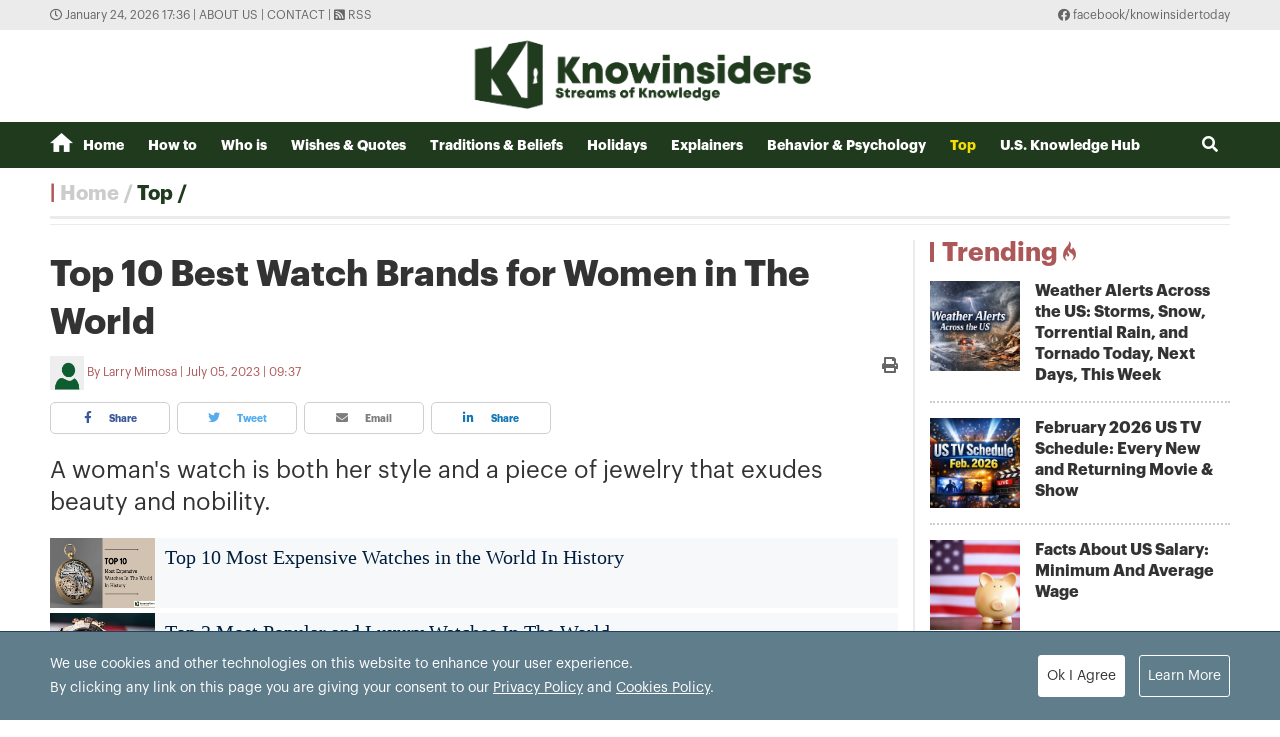

--- FILE ---
content_type: text/html; charset=utf-8
request_url: https://knowinsiders.com/top-10-best-watch-brands-for-women-in-the-world-37623.html
body_size: 17224
content:
<!DOCTYPE html>
<html translate="no" lang="en">
<head>
  <title>Top 10 Best Watch Brands for Women in The World  | KnowInsiders</title>	
<meta http-equiv="Content-Type" content="text/html; charset=utf-8" />
<!-- <meta http-equiv="content-language" content="en" /> -->
<meta name="description" content="A woman's watch is both her style and a piece of jewelry that exudes beauty and nobility." />
<meta name="keywords" content="Famous Watch Brands for Women" />
<meta name="news_keywords" content="Famous Watch Brands for Women" />
<meta name="robots" content="noodp,max-image-preview:large,index,follow" />
<meta name="copyright" content="Copyright (c) by https://knowinsiders.com/" />
<meta name="author" content="KnowInsiders" />
<meta name="audience" content="all" />
<meta name="resource-type" content="Document" />
<meta name="distribution" content="Global" />
<meta name="revisit-after" content="1 days" />
<meta name="GENERATOR" content="https://knowinsiders.com/" />
<meta name="application-name" content="KnowInsiders" />
<meta http-equiv="X-UA-Compatible" content="IE=edge" />
<meta name="viewport" content="width=device-width">
<meta name="theme-color" content="#fff" />
<link rel="alternate" href="https://knowinsiders.com/top-10-best-watch-brands-for-women-in-the-world-37623.html" hreflang="x-default" />
<link rel="canonical" href="https://knowinsiders.com/top-10-best-watch-brands-for-women-in-the-world-37623.html" />
<!-- facebook graph -->
<meta property="og:locale" content="en_US" />
<meta property="og:site_name" content="KnowInsiders" />
<meta property="og:url" content="https://knowinsiders.com/top-10-best-watch-brands-for-women-in-the-world-37623.html" />
<meta property="og:type" content="article" />
<meta property="og:title" content="Top 10 Best Watch Brands for Women in The World" />
<meta property="og:description" content="A woman's watch is both her style and a piece of jewelry that exudes beauty and nobility." />
<meta property="og:image" content="https://knowinsiders.com/stores/news_dataimages/2023/072023/05/09/4a7d010403d3bbfe034d298db89f2d47.jpg?rt=20230705093434?randTime=1769250993" />
<meta property="og:image:width" content="1200" />
<meta property="og:image:height" content="630" />	
<meta property="og:image:alt" content="Top 10 Best Watch Brands for Women in The World" />
<!-- knowinsiders -->
<meta name = "yandex-verify" content = "6fc21e035a6d4a46" /> 
<meta name="msvalidate.01" content="7AABF323461A3AD3521DED2BF32463A8" />
<!-- favicon icon -->
<link rel="icon" href="/modules/frontend/themes/knowinsider/images/favicon/favicon.png?v=2.620251230090323" sizes="any" type="image/png"> 
<link rel="apple-touch-icon" href="/modules/frontend/themes/knowinsider/images/favicon/favicon.png?v=2.620251230090323" sizes="any" type="image/png"> 
<!-- <link rel="apple-touch-icon" sizes="57x57" href="/modules/frontend/themes/knowinsider/images/favicon/apple-icon-57x57.png?v=2.620251230090323" />
<link rel="apple-touch-icon" sizes="60x60" href="/modules/frontend/themes/knowinsider/images/favicon/apple-icon-60x60.png?v=2.620251230090323" />
<link rel="apple-touch-icon" sizes="72x72" href="/modules/frontend/themes/knowinsider/images/favicon/apple-icon-72x72.png?v=2.620251230090323" />
<link rel="apple-touch-icon" sizes="76x76" href="/modules/frontend/themes/knowinsider/images/favicon/apple-icon-76x76.png?v=2.620251230090323" />
<link rel="apple-touch-icon" sizes="114x114" href="/modules/frontend/themes/knowinsider/images/favicon/apple-icon-114x114.png?v=2.620251230090323" />
<link rel="apple-touch-icon" sizes="120x120" href="/modules/frontend/themes/knowinsider/images/favicon/apple-icon-120x120.png?v=2.620251230090323" />
<link rel="apple-touch-icon" sizes="144x144" href="/modules/frontend/themes/knowinsider/images/favicon/apple-icon-144x144.png?v=2.620251230090323" />
<link rel="apple-touch-icon" sizes="152x152" href="/modules/frontend/themes/knowinsider/images/favicon/apple-icon-152x152.png?v=2.620251230090323" />
<link rel="apple-touch-icon" sizes="180x180" href="/modules/frontend/themes/knowinsider/images/favicon/apple-icon-180x180.png?v=2.620251230090323" /> -->
<!-- <link rel="icon" type="image/png" sizes="192x192"  href="/modules/frontend/themes/knowinsider/images/favicon/android-icon-192x192.png?v=2.620251230090323" />
<link rel="icon" type="image/png" sizes="32x32" href="/modules/frontend/themes/knowinsider/images/favicon/favicon-32x32.png?v=2.620251230090323" />
<link rel="icon" type="image/png" sizes="96x96" href="/modules/frontend/themes/knowinsider/images/favicon/favicon-96x96.png?v=2.620251230090323" />
<link rel="icon" type="image/png" sizes="16x16" href="/modules/frontend/themes/knowinsider/images/favicon/favicon-16x16.png?v=2.620251230090323" /> -->

<script async src="https://pagead2.googlesyndication.com/pagead/js/adsbygoogle.js?client=ca-pub-7146701741943304"      crossorigin="anonymous"></script>
<!-- Global site tag (gtag.js) - Google Analytics -->
<script async src="https://www.googletagmanager.com/gtag/js?id=G-F72SPKSZY2"></script>
<script>
  window.dataLayer = window.dataLayer || [];
  function gtag(){dataLayer.push(arguments);}
  gtag('js', new Date());

  gtag('config', 'G-F72SPKSZY2');
</script>
<!-- <script async src="https://fundingchoicesmessages.google.com/i/pub-8266825240523898?ers=1" nonce="AuFHknyJB_LHdnNjEWPP9g"></script><script nonce="AuFHknyJB_LHdnNjEWPP9g">(function() {function signalGooglefcPresent() {if (!window.frames['googlefcPresent']) {if (document.body) {const iframe = document.createElement('iframe'); iframe.style = 'width: 0; height: 0; border: none; z-index: -1000; left: -1000px; top: -1000px;'; iframe.style.display = 'none'; iframe.name = 'googlefcPresent'; document.body.appendChild(iframe);} else {setTimeout(signalGooglefcPresent, 0);}}}signalGooglefcPresent();})();</script> -->  
  <link ref="preload" href="/modules/frontend/themes/knowinsider/css/fonts/graphik/GraphikRegular.otf" as="style" />
	<link ref="preload" href="/modules/frontend/themes/knowinsider/css/fonts/graphik/GraphikBold.otf" as="style" />
  <script src="/modules/frontend/themes/knowinsider/js/mastercms-ultimate-edition.js?v=2.620251230090323"></script>
    <script src="/modules/frontend/themes/knowinsider/js/jwplayer/jwplayer.js"></script>
  <script>jwplayer.key="oGJM/FhkI5HAbZ7t3Y2nb5feXksVhuPbnn0Nrw==";</script>
    <link rel="stylesheet" href="/modules/frontend/themes/knowinsider/css//fonts/fontawesome/css/all.css" />
    <link rel="stylesheet" href="/modules/frontend/themes/knowinsider/css/style.css?v=2.620251230090323">
  <script src="/modules/frontend/themes/knowinsider/js/lazyload.min.js?v=2.620251230090323"></script>
  <!-- <script src="/modules/frontend/themes/knowinsider/js/script.js?v=2.620251230090323"></script> -->
  <script>
    $(document).ready(function(e) {			
      // BO SUNG CONG CU TINH TRUY CAP VIDEO YOUTUBE EMBED        
      var checkHaveEmbedVideo             =   $('.__MB_YOUTUBE_VIDEO_EMBED').size();      
      if(checkHaveEmbedVideo>0){
        var tag = document.createElement('script');
        tag.src = "https://www.youtube.com/player_api";
        var firstScriptTag = document.getElementsByTagName('script')[0];
        firstScriptTag.parentNode.insertBefore(tag, firstScriptTag);
      }
      
      //THONG KE LUOT XEM VIDEO FILE
      $(".__MB_VIDEO_JS_STATS").bind("play", function() {
        var getVideoId    =   $(this).attr('video-id');   
        $.getJSON( "https://knowinsiders.com/member.api?act=X192aWRlb19jb3VudF9jbGlja3NfXw==&token=3d513f7ff0fa49406b4b1aa41614641d&vid="+getVideoId, function( data ) {
        });
      });
      var player;
      function onYouTubePlayerAPIReady(){
        player = new YT.Player('youtubeplayer', {
          events:
          {      
            'onStateChange': function (event){
              if (event.data == YT.PlayerState.PLAYING){
                saveClickVideo();                                      
              }
            }
          }
          
        });
      }
      
      function saveClickVideo(){
        var getVideoId  =   $('.__MB_YOUTUBE_VIDEO_EMBED').attr('video-id');        
        $.getJSON( "https://knowinsiders.com/member.api?act=X192aWRlb19jb3VudF9jbGlja3NfXw==&token=3d513f7ff0fa49406b4b1aa41614641d&vid="+getVideoId, function( data ) {
          
        });
      }
    });

    $(document).ready(function() {$("img.article-image").lazyload();});
  </script>
  <script type="application/ld+json">
{
    "@context" : "https://schema.org",
    "@type" : "Organization",
    "name" : "KnowInsiders",
    "url" : "https://knowinsiders.com/",
    "logo": "https://knowinsiders.com/modules/frontend/themes/knowinsider/images/logo.png?v=2.620251230090323"
}
</script>
<script type="application/ld+json">
{
    "@context": "https://schema.org",
  "@type": "BreadcrumbList",
  "itemListElement": 
  [
    {
      "@type": "ListItem",
      "position": 1,
      "item": {
        "@id": "https://knowinsiders.com/",
        "name": "Homepage"
      }
    },
    {
      "@type": "ListItem",
      "position": 2,
      "item": {
        "@id": "https://knowinsiders.com/top",
        "name": "Top"
      }
    }  ]
  }
</script>
<script type="application/ld+json">
{
  "@context": "https://schema.org",
  "@type": "NewsArticle",
  "mainEntityOfPage": {
    "@type": "WebPage",
    "@id": "https://knowinsiders.com/top-10-best-watch-brands-for-women-in-the-world-37623.html"
  },
  "headline": "Top 10 Best Watch Brands for Women in The World",
  "description": "A woman's watch is both her style and a piece of jewelry that exudes beauty and nobility.",
  "image": {
    "@type": "ImageObject",
    "url": "https://knowinsiders.com/stores/news_dataimages/2023/072023/05/09/4a7d010403d3bbfe034d298db89f2d47.jpg?rt=20230705093434?randTime=1769250993",
    "width": 720,
    "height": 480
  },
  "datePublished": "2023-07-05T09:37:19+07:00",
  "dateModified": "2023-07-05T09:37:19+07:00",
  "author": {
    "@type": "Person",
    "name": "Larry Mimosa KnowInsiders"
  },
  "publisher": {
    "@type": "Organization",
    "name": "KnowInsiders",
    "logo": {
      "@type": "ImageObject",
      "url": "https://knowinsiders.com/modules/frontend/themes/knowinsider/images/logo.png?v=2.620251230090323",
      "width": 300
    }
  }
}
</script>
</head>
<body>  
  <div class="siteCenter">
      </div>
  <div class="gotop"><i class="fas fa-arrow-up"></i></div><div class="webpage pc-home">
  <header id="header">
  <div class="top-bar">
    <div class="siteCenter">
      <span class="system-time"><i class="far fa-clock"></i> January 24, 2026 17:36 | </span>
      <a class="link-to-cat" href="https://knowinsiders.com/about-us" rel="nofollow">About us</a>
      <span> | </span>
      <a class="link-to-cat" href="https://knowinsiders.com/contact" rel="nofollow">Contact</a>
      <span> | </span>
      <a class="link-to-cat" target="_blank" href="https://knowinsiders.com/rss_feed/trang-chu" rel="nofollow"><i class="fas fa-rss-square"></i> RSS</a>
      <span class="rt"><i class="fab fa-facebook"></i><a target="_blank" href="https://www.facebook.com/knowinsidertoday" rel="nofollow"> facebook/knowinsidertoday</a></span>
    </div>
  </div>
  <div class="logo-bar siteCenter">
    <div class="logo">
      <a href="https://knowinsiders.com/" title="KnowInsiders">
        <img src="/modules/frontend/themes/knowinsider/images/logo.png?v=2.620251230090323" alt="KnowInsiders" width="360" height="85">
      </a>
    </div>
  </div>
</header>  <main id="main">
    <nav class="main-menu">
  <div class="siteCenter">
    <ul class="menu-list clearfix">
      <li class="menu-item "><a href="https://knowinsiders.com/" title="KnowInsiders"><i class="icon-home"></i>Home</a>
      </li>
            <li class="menu-item "><a href="https://knowinsiders.com/how-to">How to</a>
        <ul class="sub-menu-list">
           
        </ul>
      </li>
            <li class="menu-item "><a href="https://knowinsiders.com/who-is">Who is</a>
        <ul class="sub-menu-list">
           
        </ul>
      </li>
            <li class="menu-item "><a href="https://knowinsiders.com/wishes-quotes">Wishes & Quotes</a>
        <ul class="sub-menu-list">
           
        </ul>
      </li>
            <li class="menu-item "><a href="https://knowinsiders.com/eastern-mystery">Traditions & Beliefs</a>
        <ul class="sub-menu-list">
           
        </ul>
      </li>
            <li class="menu-item "><a href="https://knowinsiders.com/numerology">Holidays</a>
        <ul class="sub-menu-list">
           
        </ul>
      </li>
            <li class="menu-item "><a href="https://knowinsiders.com/only">Explainers</a>
        <ul class="sub-menu-list">
           
        </ul>
      </li>
            <li class="menu-item "><a href="https://knowinsiders.com/astrology">Behavior & Psychology</a>
        <ul class="sub-menu-list">
           
        </ul>
      </li>
            <li class="menu-item active"><a href="https://knowinsiders.com/top">Top</a>
        <ul class="sub-menu-list">
           
        </ul>
      </li>
            <li class="menu-item "><a href="https://knowinsiders.com/knowlegde">U.S. Knowledge Hub</a>
        <ul class="sub-menu-list">
           
        </ul>
      </li>
            <li class="box-search rt">
        <form id="frmSearch" name="frmSearch" class="https://knowinsiders.com/search_enginer.html?p=search">
          <input class="search-input" type="text" placeholder="Search" onkeypress="return enter_search_q(event);" name="q" value="">
          <i class="btn search-btn fas fa-search"></i>
        </form>
      </li>
    </ul>
  </div>
</nav>
<div class="gg-ad siteCenter text-center">
  <!-- (43) --></div>
<script>
$(document).ready(function(){
  // ico search
  var searchWidth = $(".search-input").width();
  $(".search-btn").click(function () {
    if ($(this).hasClass("active")) {
      $(this).removeClass("active");
      $(".search-input").animate({
        width: searchWidth,
      }, 500, function() {
        $(this).hide()
      });
    } else {
      $(this).addClass("active");
      $(".search-input").show();
      $(".search-input").animate(
        {
          width: 200+"px",
        },500,
      );
    }
  });
})
</script> <ul class="active breadcrumb  siteCenter">
  <li class="cat-item"><a href="https://knowinsiders.com/" title="KnowInsiders">Home</a></li>
  <li class="cat-item"><a href="https://knowinsiders.com/top" title="Top">Top</a></li>
  </ul>
    <div class="bt-1 siteCenter pt15 mb25">
      <div class="line-bg-863 clearfix">
        <div class="w863 lt ">
                    <div class="post">
            <h1 class="post-title">Top 10 Best Watch Brands for Women in The World</h1>
                        <div class="post-meta">
              <span class="post-author-avatar"><img src="https://knowinsiders.com/stores/member_avatar/mastercms_noavatar.png" alt="Larry Mimosa"></span>
              <a class="post-author" href="https://knowinsiders.com/author/larry-mimosa-213.sign">Larry Mimosa</a>
              <a class="post-email" href="/cdn-cgi/l/email-protection#a9"></a>
              <span class="post-publish-time">July 05, 2023 | 09:37</span>
              <a style="color:#666; font-size: 16px;" class="icon-printer-post btn rt" href="https://knowinsiders.com/apicenter@/print_article&i=37623" target="_blank" rel="nofollow">
                <i class="fas fa-print"></i>
              </a>
            </div>
                        <div class="share-links">
              <a class="btn share-facebook" target="_blank" href="https://www.facebook.com/sharer/sharer.php?u=https://knowinsiders.com/top-10-best-watch-brands-for-women-in-the-world-37623.html" rel="nofollow"><i class="fab fa-facebook-f"></i> Share</a>
              <a class="btn share-twitter" target="_blank" href="https://twitter.com/intent/tweet?text=Top 10 Best Watch Brands for Women in The World&amp;url=https://knowinsiders.com/top-10-best-watch-brands-for-women-in-the-world-37623.html" rel="nofollow"><i class="fab fa-twitter"></i> Tweet</a>
              <a class="btn share-email" href="/cdn-cgi/l/email-protection#[base64]" rel="nofollow" title="Share by Email"><i class="fas fa-envelope"></i> Email</a>
              <a class="btn share-linkedin" target="_blank" href="https://www.linkedin.com/shareArticle?mini=true&url=https://knowinsiders.com/top-10-best-watch-brands-for-women-in-the-world-37623.html" rel="nofollow"><i class="fab fa-linkedin-in"></i> Share</a>
            </div>
            
            <div class="post-desc">
              A woman's watch is both her style and a piece of jewelry that exudes beauty and nobility.            </div>
                        <div class="gg-ad text-center">
                          </div>
                        <div id="__MB_MASTERCMS_EL_3" class="post-content __MASTERCMS_CONTENT">
              <table class="__mb_article_in_image">  	<tbody>  		<tr>  			<td align="left" valign="top"><a class="__mb_article_in_image_box" href="https://knowinsiders.com/top-10-most-expensive-watches-in-the-world-in-history-32223.html"><img alt="Top 10 Most Expensive Watches in the World In History" src="https://knowinsiders.com/stores/news_dataimages/trangnth/092021/03/23/thumbnail/2334_top_10_6.png?rt=20210903232337" width="90" /> </a> <a class="__mb_article_in_title_box" href="https://knowinsiders.com/top-10-most-expensive-watches-in-the-world-in-history-32223.html">Top 10 Most Expensive Watches in the World In History</a></td>  		</tr>  		<tr>  			<td align="left" valign="top"><a class="__mb_article_in_image_box" href="https://knowinsiders.com/top-3-most-popular-and-luxury-watches-in-the-world-33664.html"><img alt="Top 3 Most Popular and Luxury Watches In The World" src="https://knowinsiders.com/stores/news_dataimages/minhlt/122021/26/11/thumbnail/4325_Most-Popular-Watches-in-2021.jpg" width="90" /> </a> <a class="__mb_article_in_title_box" href="https://knowinsiders.com/top-3-most-popular-and-luxury-watches-in-the-world-33664.html">Top 3 Most Popular and Luxury Watches In The World</a></td>  		</tr>  	</tbody>  </table>    <table class="MASTERCMS_TPL_TABLE" style="width: 100%;">  	<tbody>  		<tr>  			<td><img  src="https://knowinsiders.com/stores/news_dataimages/2023/072023/05/09/in_article/4a7d010403d3bbfe034d298db89f2d47.jpg?rt=20230705093434" class="__img_mastercms" alt="Top 10 Best Watch Brands for Women in The World" style="max-width:100%; padding:0px; margin:0px;" title="Top 10 Best Watch Brands for Women in The World"></td>  		</tr>  		<tr>  			<td>Best Watch Brands for Women in The World</td>  		</tr>  	</tbody>  </table>    <p>One of the simplest and easiest ways to improve the aesthetic value of your hands is to start wearing a <a href="https://knowinsiders.com/best-smartwatches-for-fitness-tracking-top-10-options-for-health-enthusiasts-37692.html" title="Xem thêm tin về watch">watch</a>. In the same way that jewelry can be used to add a touch of luxury to an outfit, watches can do the same thing. These sophisticated accessories are often worn as status symbols and are often admired for their beauty even when they are not being used to tell time. You can find a watch that fits your hand, your style, your wardrobe, and the occasion from the wide variety of designs, sizes, types, and brands available today.</p>    <p>Some watch manufacturers are highly recommended to women who take pride in their appearance and sense of style due to the exquisite craftsmanship and one-of-a-kind designs of their watches, which often incorporate precious metals and stones such as gold and diamonds.</p>    <h2>10 . Coach</h2>    <p>Coach, Inc. is a high-end clothing company with its headquarters in New York City, United States. It was established in 1941. The company initially produced small leather goods, but it has since expanded to offer other high-end items like handbags, jewelry, <a href="https://knowinsiders.com/top-3-most-popular-and-luxury-watches-in-the-world-33664.html" title="Xem thêm tin về watches">watches</a>, scarves, accessories, gifts, outwear, footwear, and travel accessories. Because there are so many different styles available, Coach watches are known for being both inexpensive and well-liked.</p>    <h2><strong>9 . </strong><strong>Michael Kors</strong></h2>    <p>Michael Kors established this fashion business in 1981 to market a variety of goods, including handbags, shoes, and accessories. When he was only five years old, Michael Kors created his very first designer dress—a wedding dress for his mother. The oversized, well-liked, and reasonably priced wristwatches by Michael Kors are well-suited to many girls and women.</p>    <h2><strong>8. </strong><strong>Burberry</strong></h2>    <p>It is a high-end fashion house that Thomas Burberry founded in 1856 and has its main offices in London, England. It sells a variety of goods, including watches, glasses, fashion accessories, fragrances, and outwear. One of the most valuable brands as well as one of the best global brands is Burberry. Burberry watches are renowned for their straightforward styles that are incredibly elegant and reasonably priced.</p>    <h2><strong>7. </strong><strong>Breitling</strong></h2>    <p>It is a privately held business with its headquarters in Grenchen, Switzerland, and was established in 1884 by Leon Breitling. It is well known for creating, producing, and selling highly practical chronometer watches for pilots. Breitling is the best option for pilots and fearless women because it produced the first wristwatch to travel to space. Breitling watches are renowned for being precise, useful, and long-lasting.</p>    <h2><strong>6. </strong><strong>Patek Philippe</strong></h2>    <p>The watchmaker is a Swiss company that specializes in creating the most expensive watches and movements. Geneva, Switzerland serves as the company's headquarters. It was established in 1851. Its watches are renowned for being expensive and intricate in order to showcase the best craftsmanship. The silicon in the watches is designed to make them lightweight and prevent corrosion. Additionally, they come in a variety of designs and are made from priceless materials like rose and white gold, diamonds, alligator skin, and other materials to suit various tastes, requirements, and occasions.</p>    <h2><strong>5. </strong><strong>Christian Dior</strong></h2>    <p>It is frequently referred to as Dior and is well known for producing high-end, luxurious watches. Christian Dior founded the French company, which bears his name, in 1946. Bernard Arnault currently serves as the company's chairman and chief executive officer, and its headquarters are in Paris, France. In addition to other necessities for women like <a href="https://knowinsiders.com/top-10-most-famous-jewelry-brands-in-the-world-36888.html" title="Xem thêm tin về jewelry">jewelry</a>, leather goods, footwear, accessories, make-up, fragrance, and more, the company also creates and sells timepieces. Dior watches combine priceless gems with geometric patterns to adorn the wrist of every woman.</p>    <h2><strong>4. </strong><strong>Tiffany & Co. </strong></h2>    <p>The headquarters of this American company, which Charles Lewis Tiffany founded in 1837, are in New York City. It specializes in selling various high-end items like watches, perfumes, diamond jewelry, accessories, leather goods, sterling silver, and more. Tiffany is renowned for its feminine and elegant <a href="https://knowinsiders.com/top-3-most-popular-and-luxury-watches-in-the-world-33664.html" title="Xem thêm tin về watches">watches</a> that are encrusted with diamonds for added luxury and to dazzle people once they see your hand.</p>    <h2><strong>3. </strong><strong>Rolex</strong></h2>  Since it is so highly desired by so many people around the world, Rolex is known as one of the most well-known luxury watch brands and is regarded as one of the most powerful global brands. Hans Wilsdorf and Alfred Davis founded the business in 1905. When it was first established, its headquarters were in London, England. However, after that, in 1919, they were relocated to Geneva, Switzerland.    <h2><strong>2. </strong><strong>Gucci</strong></h2>    <p>It is an Italian company that is well known for its high-end goods, particularly its clothing and leather products. Guccio Gucci founded it in 1921, and Florence, Italy, is home to its corporate headquarters. Gucci is the top-selling brand in Italy and one of the best and most valuable global brands. Gucci is one of the most sought-after luxury brands in the world thanks to the Italian craftsmanship combined with innovation and audacity. Gucci watches are renowned for their cutting-edge, fashionable, and elegant designs.</p>    <h2><strong>1. </strong><strong>Piaget</strong></h2>    <p>It is a well-known Swiss company that is well-known for producing jewelry, the slimmest watches, and <a href="https://knowinsiders.com/top-10-most-expensive-watches-in-the-world-in-history-32223.html">luxury watches</a>. Georges Edouard Piaget established the business in 1874, and it has its headquarters in Geneva, Switzerland. In the 20th century, the company first produced watch movements before starting to market its watches. One of the most prestigious jewelry companies in the world, Piaget is known for creating watches out of the most expensive and precious materials. These works of art are more than enough to serve as a stunning decoration for any woman's wrist and astray passersby.</p>    <h2>Conclusion</h2>    <p>You have just discovered the world's <a href="https://knowinsiders.com/top-10-most-expensive-watches-in-the-world-in-history-32223.html">most famous and luxurious watch brands</a> for women. As KnowInsiders.com discussed, a woman's watch enhances her beauty and nobility.</p>    <p>Therefore, in addition to the function of time, it must also be attractive and express the personality of its owner. With unsurpassed quality, craftsmanship and design, the watch brands we have just introduced have been at the forefront of the world for many years.</p>    <table class="__mb_article_in_image __mb_article_in_image_large">  	<tbody>  		<tr>  			<td align="left" valign="top"><a class="__mb_article_in_image_box" href="https://knowinsiders.com/best-smartwatches-for-fitness-tracking-top-10-options-for-health-enthusiasts-37692.html"><img alt="Best Smartwatches for Fitness Tracking: Top 10 Options for Health Enthusiasts" src="https://knowinsiders.com/stores/news_dataimages/2023/062023/12/02/thumbnail/7bb26e48b1b378686ee1355931a58b2a.jpg?rt=20230612022353" width="115" /> </a> <a class="__mb_article_in_title_box" href="https://knowinsiders.com/best-smartwatches-for-fitness-tracking-top-10-options-for-health-enthusiasts-37692.html">Best Smartwatches for Fitness Tracking: Top 10 Options for Health Enthusiasts</a>    			<p class="tpl_desc">With advancements in technology, smartwatches have emerged as valuable tools for fitness tracking, providing users with real-time data and insights into their physical activities.</p>  			</td>  		</tr>  		<tr>  			<td align="left" valign="top"><a class="__mb_article_in_image_box" href="https://knowinsiders.com/top-5-most-expensive-watches-ever-sold-in-the-world-and-what-decides-the-price-33927.html"><img alt="Top 5 Most Expensive Watches Ever Sold in The World and What Decides the Price" src="https://knowinsiders.com/stores/news_dataimages/hangdt/012022/26/21/thumbnail/1102_Top_5_Expensive_Watches_Ever_Sold_in_The_World.png?rt=20220126211105" width="115" /> </a> <a class="__mb_article_in_title_box" href="https://knowinsiders.com/top-5-most-expensive-watches-ever-sold-in-the-world-and-what-decides-the-price-33927.html">Top 5 Most Expensive Watches Ever Sold in The World and What Decides the Price</a>  			<p class="tpl_desc">What are the most expensive watches in the world? Brace yourself… some of the prices of top 5 expensive watches below are truly mesmerizing!</p>  			</td>  		</tr>  		<tr>  			<td align="left" valign="top"><a class="__mb_article_in_image_box" href="https://knowinsiders.com/top-10-most-expensive-rolex-watches-in-the-world-of-all-time-35096.html"><img alt="Top 10 Most Expensive Rolex Watches In The World of All Time" src="https://knowinsiders.com/stores/news_dataimages/trangnth/062022/14/18/thumbnail/3611_Top_10_24.jpg?rt=20220614183614" width="115" /> </a> <a class="__mb_article_in_title_box" href="https://knowinsiders.com/top-10-most-expensive-rolex-watches-in-the-world-of-all-time-35096.html">Top 10 Most Expensive Rolex Watches In The World of All Time</a>  			<p class="tpl_desc">Rolex is one of the most expensive watch brands in the world in history, and these glorious watches will make you fall in love right ...</p>  			</td>  		</tr>  	</tbody>  </table>            </div>
            <div class="end-post-author">Larry Mimosa</div>
                        <div id="banner-inpage" class="gg-ad text-center">
                          </div>
            <script data-cfasync="false" src="/cdn-cgi/scripts/5c5dd728/cloudflare-static/email-decode.min.js"></script><script>
              $(document).ready(function(){
                var child = $('#__MB_MASTERCMS_EL_3').children();
                var childLength = child.size();
                var half = Math.round(childLength/2);
                child.slice(0,half).wrapAll('<div id="divfirst"></div>');
                //child.slice(half).wrapAll('<div id="divend"></div>');
                $('#banner-inpage').insertAfter($('#divfirst'));
              })
            </script>
                         
            <input type="hidden" name="__printURL" value="https://knowinsiders.com/top-10-best-watch-brands-for-women-in-the-world-37623.html"/>  
            <input type="hidden" name="__PARAMS_ID_WIDGET" class="__PARAMS_ID_WIDGET" data-type="user_comments" value="Mzc2MjM="/> 
            <div class="share-links">
              <a class="btn share-facebook" target="_blank" href="https://www.facebook.com/sharer/sharer.php?u=https://knowinsiders.com/top-10-best-watch-brands-for-women-in-the-world-37623.html" rel="nofollow"><i class="fab fa-facebook-f"></i> Share</a>
              <a class="btn share-twitter" target="_blank" href="https://twitter.com/intent/tweet?text=Top 10 Best Watch Brands for Women in The World&amp;url=https://knowinsiders.com/top-10-best-watch-brands-for-women-in-the-world-37623.html" rel="nofollow"><i class="fab fa-twitter"></i> Tweet</a>
              <a class="btn share-email" href="/cdn-cgi/l/email-protection#[base64]" rel="nofollow" title="Share by Email"><i class="fas fa-envelope"></i> Email</a>
              <a class="btn share-linkedin" target="_blank" href="https://www.linkedin.com/shareArticle?mini=true&url=https://knowinsiders.com/top-10-best-watch-brands-for-women-in-the-world-37623.html" rel="nofollow"><i class="fab fa-linkedin-in"></i> Share</a>
            </div>
                        <div class="post-tag mt15">
              <div class="icon-tag">Tags:</div>
                            <a itemprop="keywords" rel="tag" href="https://knowinsiders.com/tag/famous-watch-brands-for-women-31541.tag" title="Famous Watch Brands for Women">Famous Watch Brands for Women</a>
                            <a itemprop="keywords" rel="tag" href="https://knowinsiders.com/tag/most-luxury-watch-brands-for-women-in-the-world-31543.tag" title="Most Luxury Watch Brands for Women in The World">Most Luxury Watch Brands for Women in The World</a>
                            <a itemprop="keywords" rel="tag" href="https://knowinsiders.com/tag/watch-brands-for-women-35779.tag" title="Watch Brands for Women">Watch Brands for Women</a>
                          </div>
                        <div class="box-comment mt25">
              <div style="font-size: 16px; font-weight: bold;">LEAVE A COMMENT:</div>
              <div id="user-comment" class="category clearfix">
                                <div class="__API_WIDGET" data-type="user_comments" data-url="https://knowinsiders.com/apicenter@/user_comments&tpl_gui=tpl_member_comments_file_1&sidinfo=19&secure_token=0cb6139f3e1dd71ef28cbcd6b229b3de"></div>                              </div>
            </div>
                      </div>          
                    
          <div class="cat-listing cat-related morein mt25">
            <div class="cat-title">
              <h2 class="cat-name">More in</h2>
            </div>
            <div class="cat-content">
                            <article class="article">
                <a href="https://knowinsiders.com/everything-coming-to-disney-and-hulu-in-february-2026-and-whats-actually-worth-your-time-44847.html" title="Everything Coming to Disney+ and Hulu in February 2026 - and What’s Actually Worth Your Time" class="article-thumb">
                                    <img src="https://knowinsiders.com/stores/news_dataimages/2026/012026/24/09/e9c2400302bb80846be10ce843f95708.jpg?rt=20260124092414" alt="Everything Coming to Disney+ and Hulu in February 2026 - and What’s Actually Worth Your Time" class="article-image" />
                                  </a>
                <h3 class="article-title">
                  <a href="https://knowinsiders.com/everything-coming-to-disney-and-hulu-in-february-2026-and-whats-actually-worth-your-time-44847.html" title="Everything Coming to Disney+ and Hulu in February 2026 - and What’s Actually Worth Your Time">Everything Coming to Disney+ and Hulu in February 2026 - and What’s Actually Worth Your Time                                      </a>
                </h3>
                <div class="article-meta">
                                    <a href="https://knowinsiders.com/author/jenny-lee-123.sign" class="article-author">Jenny Lee</a>
                                    <span class="article-publish-time">January 24, 2026 | 09:34</span>
                </div>
                <div class="article-desc">
                  February isn’t usually the flashiest month on streaming, but February 2026’s lineups on Disney+ and Hulu are stacked with a mix of nostalgia, fresh originals, reality staples, and returning favorites that every subscriber should know about.                </div>
              </article>
                            <article class="article">
                <a href="https://knowinsiders.com/will-schools-close-what-families-in-storm-hit-states-need-to-know-44846.html" title="Will Schools Close? What Families in Storm-Hit States Need to Know" class="article-thumb">
                                    <img src="https://knowinsiders.com/stores/news_dataimages/2026/012026/24/08/26ae1149d72dae53ff4fa6abbb801c85.jpg?rt=20260124080015" alt="Will Schools Close? What Families in Storm-Hit States Need to Know" class="article-image" />
                                  </a>
                <h3 class="article-title">
                  <a href="https://knowinsiders.com/will-schools-close-what-families-in-storm-hit-states-need-to-know-44846.html" title="Will Schools Close? What Families in Storm-Hit States Need to Know">Will Schools Close? What Families in Storm-Hit States Need to Know                                      </a>
                </h3>
                <div class="article-meta">
                                    <a href="https://knowinsiders.com/author/jenny-lee-123.sign" class="article-author">Jenny Lee</a>
                                    <span class="article-publish-time">January 24, 2026 | 08:02</span>
                </div>
                <div class="article-desc">
                  As a major winter storm hits the U.S., here’s whether schools will close or switch to remote learning Monday, Jan. 26.                </div>
              </article>
                            <article class="article">
                <a href="https://knowinsiders.com/snow-day-or-remote-learning-what-parents-should-really-expect-during-major-winter-storms-44845.html" title="Snow Day or Remote Learning? What Parents Should Really Expect During Major Winter Storms" class="article-thumb">
                                    <img src="https://knowinsiders.com/stores/news_dataimages/2026/012026/24/07/53903c8b988549da60ebc8ad4cb55628.jpg?rt=20260124074941" alt="Snow Day or Remote Learning? What Parents Should Really Expect During Major Winter Storms" class="article-image" />
                                  </a>
                <h3 class="article-title">
                  <a href="https://knowinsiders.com/snow-day-or-remote-learning-what-parents-should-really-expect-during-major-winter-storms-44845.html" title="Snow Day or Remote Learning? What Parents Should Really Expect During Major Winter Storms">Snow Day or Remote Learning? What Parents Should Really Expect During Major Winter Storms                                      </a>
                </h3>
                <div class="article-meta">
                                    <a href="https://knowinsiders.com/author/ngosugar-12.sign" class="article-author">Ngosugar</a>
                                    <span class="article-publish-time">January 24, 2026 | 07:52</span>
                </div>
                <div class="article-desc">
                  As winter storms hit the U.S., schools increasingly replace snow days with remote learning. Here’s what parents should realistically expect.                </div>
              </article>
                            <article class="article">
                <a href="https://knowinsiders.com/hulu-is-moving-to-disney-what-subscribers-must-know-before-the-app-shuts-down-44844.html" title="Hulu Is Moving to Disney+: What Subscribers Must Know Before the App Shuts Down" class="article-thumb">
                                    <img src="https://knowinsiders.com/stores/news_dataimages/2026/012026/24/07/307ed7134a508afa265f0d5b7974d952.jpg?rt=20260124071904" alt="Hulu Is Moving to Disney+: What Subscribers Must Know Before the App Shuts Down" class="article-image" />
                                  </a>
                <h3 class="article-title">
                  <a href="https://knowinsiders.com/hulu-is-moving-to-disney-what-subscribers-must-know-before-the-app-shuts-down-44844.html" title="Hulu Is Moving to Disney+: What Subscribers Must Know Before the App Shuts Down">Hulu Is Moving to Disney+: What Subscribers Must Know Before the App Shuts Down                                      </a>
                </h3>
                <div class="article-meta">
                  <span class="article-cat-name"><a href="https://knowinsiders.com/how-to">How to</a></span>
                                    <a href="https://knowinsiders.com/author/jenny-lee-123.sign" class="article-author">Jenny Lee</a>
                                    <span class="article-publish-time">January 24, 2026 | 07:20</span>
                </div>
                <div class="article-desc">
                  Confused about Disney forcing Hulu users to migrate? We break down the facts, timeline, and how to keep watching without losing access.                </div>
              </article>
                            <article class="article">
                <a href="https://knowinsiders.com/who-is-minnesota-protester-nekima-levy-armstrong-and-altered-photo-controversy-44843.html" title="Who Is Minnesota Protester Nekima Levy Armstrong? And Altered Photo Controversy" class="article-thumb">
                                    <img src="https://knowinsiders.com/stores/news_dataimages/2026/012026/24/06/1b5160f8ceb7883cbdef2f802fa39d8c.jpg?rt=20260124065217" alt="Who Is Minnesota Protester Nekima Levy Armstrong? And Altered Photo Controversy" class="article-image" />
                                  </a>
                <h3 class="article-title">
                  <a href="https://knowinsiders.com/who-is-minnesota-protester-nekima-levy-armstrong-and-altered-photo-controversy-44843.html" title="Who Is Minnesota Protester Nekima Levy Armstrong? And Altered Photo Controversy">Who Is Minnesota Protester Nekima Levy Armstrong? And Altered Photo Controversy                                      </a>
                </h3>
                <div class="article-meta">
                  <span class="article-cat-name"><a href="https://knowinsiders.com/who-is">Who is</a></span>
                                    <a href="https://knowinsiders.com/author/jenny-lee-123.sign" class="article-author">Jenny Lee</a>
                                    <span class="article-publish-time">January 24, 2026 | 06:54</span>
                </div>
                <div class="article-desc">
                  Who is Nekima Levy Armstrong? A detailed look at the Minnesota civil rights attorney whose arrest and altered White House image sparked national backlash.                </div>
              </article>
                            <article class="article">
                <a href="https://knowinsiders.com/which-us-cities-will-be-hit-hardest-by-the-winter-storm-heres-what-to-know-44842.html" title="Which U.S. Cities Will Be Hit Hardest by the Winter Storm? Here’s What to Know" class="article-thumb">
                                    <img src="https://knowinsiders.com/stores/news_dataimages/2026/012026/24/06/12cba2f046d77e2664ab48bfc52b94c7.jpg?rt=20260124063754" alt="Which U.S. Cities Will Be Hit Hardest by the Winter Storm? Here’s What to Know" class="article-image" />
                                  </a>
                <h3 class="article-title">
                  <a href="https://knowinsiders.com/which-us-cities-will-be-hit-hardest-by-the-winter-storm-heres-what-to-know-44842.html" title="Which U.S. Cities Will Be Hit Hardest by the Winter Storm? Here’s What to Know">Which U.S. Cities Will Be Hit Hardest by the Winter Storm? Here’s What to Know                                      </a>
                </h3>
                <div class="article-meta">
                  <span class="article-cat-name"><a href="https://knowinsiders.com/top">Top</a></span>
                                    <a href="https://knowinsiders.com/author/ngosugar-12.sign" class="article-author">Ngosugar</a>
                                    <span class="article-publish-time">January 24, 2026 | 06:41</span>
                </div>
                <div class="article-desc">
                  Forecasters outline the U.S. cities facing the most severe snow, ice, and travel impacts from the winter storm (Jan 24-27).                </div>
              </article>
               
            </div>
          </div>
                    <div class="__MB_ARTICLE_PAGING fw clearfix">
            <a href="https://knowinsiders.com/top&by-date=2026-01-24T06-41">View more</a>
          </div>
                    
        </div>
        <div class="w300 rt">
          <!-- Trending -->
<div class="cat-listing img-11 no-desc mb20">
  <div class="cat-title ">
    <h3 class="cat-name text-red">
      <a href="topic">Trending<span class="icon-flame"></span></a>
    </h3>
  </div>
  <div class="cat-content pb15">
        <article class="article">
      <a href="https://knowinsiders.com/topic/weather-alerts-across-the-us-storms-snow-torrential-rain-and-tornado-today-next-days-this-week.topic" title="Weather Alerts Across the US: Storms, Snow, Torrential Rain, and Tornado Today, Next Days, This Week" class="article-thumb">
                <img src="https://knowinsiders.com/stores/news_dataimages/2026/012026/07/00/thumbnail/1703d3fad106fa91c1bb9e41fd2fe74b.jpg" alt="weather alerts across the us storms snow torrential rain and tornado today next days this week" class="article-image" />
              </a>
      <h5 class="article-title">
        <a href="https://knowinsiders.com/topic/weather-alerts-across-the-us-storms-snow-torrential-rain-and-tornado-today-next-days-this-week.topic" title="Weather Alerts Across the US: Storms, Snow, Torrential Rain, and Tornado Today, Next Days, This Week">Weather Alerts Across the US: Storms, Snow, Torrential Rain, and Tornado Today, Next Days, This Week                  </a>
      </h5>
      
      <div class="article-desc">
        <p><strong data-end="82" data-is-only-node="" data-start="0">Forecasts and hazardous weather alerts are in effect across the United States,</strong> with storms, heavy rain, snow, tornadoes, and more expected today, over the coming days, and throughout this week.</p>      </div>
    </article>
        <article class="article">
      <a href="https://knowinsiders.com/topic/february-2026-us-tv-schedule-every-new-and-returning-movie-show.topic" title="February 2026 US TV Schedule: Every New and Returning Movie & Show" class="article-thumb">
                <img src="https://knowinsiders.com/stores/news_dataimages/2026/012026/16/05/thumbnail/ff64ceb9c2b92fcd929c78ca5714f695.jpg" alt="february 2026 us tv schedule every new and returning movie show" class="article-image" />
              </a>
      <h5 class="article-title">
        <a href="https://knowinsiders.com/topic/february-2026-us-tv-schedule-every-new-and-returning-movie-show.topic" title="February 2026 US TV Schedule: Every New and Returning Movie & Show">February 2026 US TV Schedule: Every New and Returning Movie & Show                  </a>
      </h5>
      
      <div class="article-desc">
        <p>February 2026 US TV Full Schedule: List of Movies & Show, Hightlights, Preview, USA Streaming Platforms</p>      </div>
    </article>
        <article class="article">
      <a href="https://knowinsiders.com/topic/facts-about-us-salary-minimum-and-average-wage.topic" title="Facts About US Salary: Minimum And Average Wage" class="article-thumb">
                <img src="https://knowinsiders.com/stores/news_dataimages/2026/012026/23/08/thumbnail/d8a7eaebf424d31acd5dd07a42283eb6.jpg" alt="facts about us salary minimum and average wage" class="article-image" />
              </a>
      <h5 class="article-title">
        <a href="https://knowinsiders.com/topic/facts-about-us-salary-minimum-and-average-wage.topic" title="Facts About US Salary: Minimum And Average Wage">Facts About US Salary: Minimum And Average Wage                  </a>
      </h5>
      
      <div class="article-desc">
        <p>Get in-depth insights into wages in the United States, including average salaries, minimum wage laws, state-by-state comparisons, pay across industries, public vs. private sector wages, and data on the highest- and lowest-paid jobs shaping the U.S. labor market.</p>      </div>
    </article>
        <article class="article">
      <a href="https://knowinsiders.com/topic/us-calendar-2026-holidays-festivals-and-big-evernts.topic" title="US Calendar 2026 - Holidays, Festivals, and Big Evernts" class="article-thumb">
                <img src="https://knowinsiders.com/stores/news_dataimages/2026/012026/10/09/thumbnail/923c077468137d22a18eea1db0586385.jpg" alt="us calendar 2026 holidays festivals and big evernts" class="article-image" />
              </a>
      <h5 class="article-title">
        <a href="https://knowinsiders.com/topic/us-calendar-2026-holidays-festivals-and-big-evernts.topic" title="US Calendar 2026 - Holidays, Festivals, and Big Evernts">US Calendar 2026 - Holidays, Festivals, and Big Evernts                  </a>
      </h5>
      
      <div class="article-desc">
        <p data-pm-slice="1 1 []">US Calendar 2026 - Holidays, Festivals, and Big Evernts: Full List and Celebrations</p>      </div>
    </article>
        <article class="article">
      <a href="https://knowinsiders.com/topic/facts-about-usa-population.topic" title="Facts About USA Population" class="article-thumb">
                <img src="https://knowinsiders.com/stores/news_dataimages/2026/012026/21/22/thumbnail/da8e54dd0dddc869652d38d7277ac5f5.jpg" alt="facts about usa population" class="article-image" />
              </a>
      <h5 class="article-title">
        <a href="https://knowinsiders.com/topic/facts-about-usa-population.topic" title="Facts About USA Population">Facts About USA Population                  </a>
      </h5>
      
      <div class="article-desc">
        <p>Discover clear, easy-to-understand insights backed by official U.S. government data to answer all your questions about the American population, demographics, and society — including age, race, income, education, and more.</p>      </div>
    </article>
      </div>
</div>

<div class="cat-tab cat-listing mb15 img-11 no-desc tab">
  <script data-cfasync="false" src="/cdn-cgi/scripts/5c5dd728/cloudflare-static/email-decode.min.js"></script><script language="javascript" type="text/javascript">
    $(document).ready(function(){											
      var checkMostReadItem		=	$('.__MB_MOST_READ').size();
      var checkLatestItem		=	$('.__MB_LASTEST').size();
      if(checkMostReadItem==0){
        $('#__MB_MOST_READ').remove();
        $('#__MB_LASTEST').addClass('active');
        $('#__MB_LASTEST_BOX').show();
      }
      if(checkLatestItem==0){
        $('#__MB_LASTEST').remove();
        $('#__MB_MOST_READ').addClass('active');
        $('#__MB_MOST_READ_BOX').show();
      }
    });
  </script>
  <div class="cat-title">    
    <h3 class="cat-name btn tab-button active" id="__MB_MOST_READ">Most Read</h3>     
    <h3 class="cat-name btn tab-button" id="__MB_LASTEST">Latest Stories</h3>     
  </div>
  <div class="cat-content">
    <div class="tab-content show" id="__MB_MOST_READ_BOX">
      <!-- (14) Most Read -->      <article class="article __MB_MOST_READ">
        <a href="https://knowinsiders.com/average-us-annual-salary-by-state-rankings-real-pay-gaps-and-what-they-mean-44838.html" title="Average US Annual Salary by State: Rankings, Real Pay Gaps, and What They Mean" class="article-thumb">
                    <img src="https://knowinsiders.com/stores/news_dataimages/2026/012026/23/08/thumbnail/0b6c4545a3d382352c9deb9b568e0549.jpg?rt=20260123085442" alt="Average US Annual Salary by State: Rankings, Real Pay Gaps, and What They Mean" class="article-image" />
                  </a>
        <h5 class="article-title">
          <a href="https://knowinsiders.com/average-us-annual-salary-by-state-rankings-real-pay-gaps-and-what-they-mean-44838.html" title="Average US Annual Salary by State: Rankings, Real Pay Gaps, and What They Mean">Average US Annual Salary by State: Rankings, Real Pay Gaps, and What They Mean                      </a>
        </h5>
        <div class="article-meta">
                    <a href="https://knowinsiders.com/author/ngosugar-12.sign" class="article-author">Ngosugar</a>
                    <span class="article-publish-time">January 23, 2026 | 10:00</span>
        </div>
        <div class="article-desc">
          Compare average US annual salaries by state, see rankings, and understand what state-level pay differences mean for your income.        </div>
      </article>
            <article class="article __MB_MOST_READ">
        <a href="https://knowinsiders.com/average-us-annual-salary-by-age-how-much-do-americans-really-earn-at-each-stage-44837.html" title="Average US Annual Salary by Age: How Much Do Americans Really Earn at Each Stage?" class="article-thumb">
                    <img src="https://knowinsiders.com/stores/news_dataimages/2026/012026/23/08/thumbnail/323b13a876aece68c2ed98f33c31da51.jpg?rt=20260123084211" alt="Average US Annual Salary by Age: How Much Do Americans Really Earn at Each Stage?" class="article-image" />
                  </a>
        <h5 class="article-title">
          <a href="https://knowinsiders.com/average-us-annual-salary-by-age-how-much-do-americans-really-earn-at-each-stage-44837.html" title="Average US Annual Salary by Age: How Much Do Americans Really Earn at Each Stage?">Average US Annual Salary by Age: How Much Do Americans Really Earn at Each Stage?                      </a>
        </h5>
        <div class="article-meta">
                    <a href="https://knowinsiders.com/author/ngosugar-12.sign" class="article-author">Ngosugar</a>
                    <span class="article-publish-time">January 23, 2026 | 08:43</span>
        </div>
        <div class="article-desc">
          Explore the average US annual salary by age and see whether your income is above or below peers nationwide.        </div>
      </article>
            <article class="article __MB_MOST_READ">
        <a href="https://knowinsiders.com/why-trump-is-suing-jpmorgan-chase-and-jamie-dimon-inside-the-5-billion-debanking-fight-and-its-political-stakes-44836.html" title="Why Trump Is Suing JPMorgan Chase and Jamie Dimon: Inside the $5 Billion “Debanking” Fight and Its Political Stakes" class="article-thumb">
                    <img src="https://knowinsiders.com/stores/news_dataimages/2026/012026/23/06/thumbnail/350581bfffe984275cf78f70a4962662.jpg?rt=20260123061639" alt="Why Trump Is Suing JPMorgan Chase and Jamie Dimon: Inside the $5 Billion “Debanking” Fight and Its Political Stakes" class="article-image" />
                  </a>
        <h5 class="article-title">
          <a href="https://knowinsiders.com/why-trump-is-suing-jpmorgan-chase-and-jamie-dimon-inside-the-5-billion-debanking-fight-and-its-political-stakes-44836.html" title="Why Trump Is Suing JPMorgan Chase and Jamie Dimon: Inside the $5 Billion “Debanking” Fight and Its Political Stakes">Why Trump Is Suing JPMorgan Chase and Jamie Dimon: Inside the $5 Billion “Debanking” Fight and Its Political Stakes                      </a>
        </h5>
        <div class="article-meta">
                    <a href="https://knowinsiders.com/author/ngosugar-12.sign" class="article-author">Ngosugar</a>
                    <span class="article-publish-time">January 23, 2026 | 06:21</span>
        </div>
        <div class="article-desc">
          Trump alleges JPMorgan “debanked” him after Jan. 6. Here’s what the lawsuit claims, what JPMorgan says, and why it matters.        </div>
      </article>
            <article class="article __MB_MOST_READ">
        <a href="https://knowinsiders.com/monaco-vs-rennes-preview-time-date-team-news-head-to-head-odds-prediction-and-how-to-watch-44834.html" title="Monaco vs Rennes Preview: Time, Date, Team News. Head to Head, Odds, Prediction, And How To Watch" class="article-thumb">
                    <img src="https://knowinsiders.com/stores/news_dataimages/2026/012026/23/05/thumbnail/3a0a9654570d867426c7419f12898759.jpg?rt=20260123054018" alt="Monaco vs Rennes Preview: Time, Date, Team News. Head to Head, Odds, Prediction, And How To Watch" class="article-image" />
                  </a>
        <h5 class="article-title">
          <a href="https://knowinsiders.com/monaco-vs-rennes-preview-time-date-team-news-head-to-head-odds-prediction-and-how-to-watch-44834.html" title="Monaco vs Rennes Preview: Time, Date, Team News. Head to Head, Odds, Prediction, And How To Watch">Monaco vs Rennes Preview: Time, Date, Team News. Head to Head, Odds, Prediction, And How To Watch                      </a>
        </h5>
        <div class="article-meta">
                    <a href="https://knowinsiders.com/author/jenny-lee-123.sign" class="article-author">Jenny Lee</a>
                    <span class="article-publish-time">January 23, 2026 | 05:46</span>
        </div>
        <div class="article-desc">
          Monaco vs Rennes preview: Ligue 1 Matchday 20 kickoff times USA and GMT, standings context, team news, how to watch worldwide, odds, and prediction.        </div>
      </article>
            <article class="article __MB_MOST_READ">
        <a href="https://knowinsiders.com/lens-vs-le-havre-preview-team-news-head-to-head-prediction-and-how-to-watch-live-ligue-1-matchday-20-44833.html" title="Lens vs Le Havre Preview: Team News, Head to Head, Prediction, And How to Watch Live (Ligue 1 Matchday 20)" class="article-thumb">
                    <img src="https://knowinsiders.com/stores/news_dataimages/2026/012026/22/08/thumbnail/f71b136295f751dd81a9f548a30c1433.jpg?rt=20260122085736" alt="Lens vs Le Havre Preview: Team News, Head to Head, Prediction, And How to Watch Live (Ligue 1 Matchday 20)" class="article-image" />
                  </a>
        <h5 class="article-title">
          <a href="https://knowinsiders.com/lens-vs-le-havre-preview-team-news-head-to-head-prediction-and-how-to-watch-live-ligue-1-matchday-20-44833.html" title="Lens vs Le Havre Preview: Team News, Head to Head, Prediction, And How to Watch Live (Ligue 1 Matchday 20)">Lens vs Le Havre Preview: Team News, Head to Head, Prediction, And How to Watch Live (Ligue 1 Matchday 20)                      </a>
        </h5>
        <div class="article-meta">
                    <a href="https://knowinsiders.com/author/jenny-lee-123.sign" class="article-author">Jenny Lee</a>
                    <span class="article-publish-time">January 22, 2026 | 09:06</span>
        </div>
        <div class="article-desc">
          Lens vs Le Havre preview: Ligue 1 Matchday 20 kickoff times USA and GMT, standings context, team news, how to watch worldwide, odds, prediction, and title-race implications.        </div>
      </article>
            <article class="article __MB_MOST_READ">
        <a href="https://knowinsiders.com/lyon-vs-lille-preview-time-date-team-news-head-to-head-predition-and-how-to-watch-44832.html" title="Lyon vs Lille Preview: Time, Date, Team News, Head to Head, Predition, And How to Watch" class="article-thumb">
                    <img src="https://knowinsiders.com/stores/news_dataimages/2026/012026/22/08/thumbnail/15a0b5986128990d530bfb914311584c.jpg?rt=20260122084522" alt="Lyon vs Lille Preview: Time, Date, Team News, Head to Head, Predition, And How to Watch" class="article-image" />
                  </a>
        <h5 class="article-title">
          <a href="https://knowinsiders.com/lyon-vs-lille-preview-time-date-team-news-head-to-head-predition-and-how-to-watch-44832.html" title="Lyon vs Lille Preview: Time, Date, Team News, Head to Head, Predition, And How to Watch">Lyon vs Lille Preview: Time, Date, Team News, Head to Head, Predition, And How to Watch                      </a>
        </h5>
        <div class="article-meta">
                    <a href="https://knowinsiders.com/author/jenny-lee-123.sign" class="article-author">Jenny Lee</a>
                    <span class="article-publish-time">January 22, 2026 | 08:51</span>
        </div>
        <div class="article-desc">
          Lyon vs Lille preview: Matchday 20 Ligue 1 kickoff times USA and GMT, team news, standings context, head to head, odds, prediction, and how to watch worldwide.        </div>
      </article>
          </div>
    <div class="tab-content" id="__MB_LASTEST_BOX">
      <!-- (13) Latest Stories -->      <article class="article __MB_LASTEST">
        <a href="https://knowinsiders.com/everything-coming-to-disney-and-hulu-in-february-2026-and-whats-actually-worth-your-time-44847.html" title="Everything Coming to Disney+ and Hulu in February 2026 - and What’s Actually Worth Your Time" class="article-thumb">
                    <img src="https://knowinsiders.com/stores/news_dataimages/2026/012026/24/09/thumbnail/e9c2400302bb80846be10ce843f95708.jpg?rt=20260124092414" alt="Everything Coming to Disney+ and Hulu in February 2026 - and What’s Actually Worth Your Time" class="article-image" />
                  </a>
        <h5 class="article-title">
          <a href="https://knowinsiders.com/everything-coming-to-disney-and-hulu-in-february-2026-and-whats-actually-worth-your-time-44847.html" title="Everything Coming to Disney+ and Hulu in February 2026 - and What’s Actually Worth Your Time">Everything Coming to Disney+ and Hulu in February 2026 - and What’s Actually Worth Your Time                      </a>
        </h5>
        <div class="article-meta">
                    <a href="https://knowinsiders.com/author/jenny-lee-123.sign" class="article-author">Jenny Lee</a>
                    <span class="article-publish-time">January 24, 2026 | 09:34</span>
        </div>
        <div class="article-desc">
          February isn’t usually the flashiest month on streaming, but February 2026’s lineups on Disney+ and Hulu are stacked with a mix of nostalgia, fresh originals, reality staples, and returning favorites that every subscriber should know about.        </div>
      </article>
            <article class="article __MB_LASTEST">
        <a href="https://knowinsiders.com/will-schools-close-what-families-in-storm-hit-states-need-to-know-44846.html" title="Will Schools Close? What Families in Storm-Hit States Need to Know" class="article-thumb">
                    <img src="https://knowinsiders.com/stores/news_dataimages/2026/012026/24/08/thumbnail/26ae1149d72dae53ff4fa6abbb801c85.jpg?rt=20260124080015" alt="Will Schools Close? What Families in Storm-Hit States Need to Know" class="article-image" />
                  </a>
        <h5 class="article-title">
          <a href="https://knowinsiders.com/will-schools-close-what-families-in-storm-hit-states-need-to-know-44846.html" title="Will Schools Close? What Families in Storm-Hit States Need to Know">Will Schools Close? What Families in Storm-Hit States Need to Know                      </a>
        </h5>
        <div class="article-meta">
                    <a href="https://knowinsiders.com/author/jenny-lee-123.sign" class="article-author">Jenny Lee</a>
                    <span class="article-publish-time">January 24, 2026 | 08:02</span>
        </div>
        <div class="article-desc">
          As a major winter storm hits the U.S., here’s whether schools will close or switch to remote learning Monday, Jan. 26.        </div>
      </article>
            <article class="article __MB_LASTEST">
        <a href="https://knowinsiders.com/snow-day-or-remote-learning-what-parents-should-really-expect-during-major-winter-storms-44845.html" title="Snow Day or Remote Learning? What Parents Should Really Expect During Major Winter Storms" class="article-thumb">
                    <img src="https://knowinsiders.com/stores/news_dataimages/2026/012026/24/07/thumbnail/53903c8b988549da60ebc8ad4cb55628.jpg?rt=20260124074941" alt="Snow Day or Remote Learning? What Parents Should Really Expect During Major Winter Storms" class="article-image" />
                  </a>
        <h5 class="article-title">
          <a href="https://knowinsiders.com/snow-day-or-remote-learning-what-parents-should-really-expect-during-major-winter-storms-44845.html" title="Snow Day or Remote Learning? What Parents Should Really Expect During Major Winter Storms">Snow Day or Remote Learning? What Parents Should Really Expect During Major Winter Storms                      </a>
        </h5>
        <div class="article-meta">
                    <a href="https://knowinsiders.com/author/ngosugar-12.sign" class="article-author">Ngosugar</a>
                    <span class="article-publish-time">January 24, 2026 | 07:52</span>
        </div>
        <div class="article-desc">
          As winter storms hit the U.S., schools increasingly replace snow days with remote learning. Here’s what parents should realistically expect.        </div>
      </article>
            <article class="article __MB_LASTEST">
        <a href="https://knowinsiders.com/winter-storm-regional-update-snow-ice-and-bitter-cold-across-the-us-44841.html" title="Winter Storm Regional Update: Snow, Ice, and Bitter Cold Across the U.S." class="article-thumb">
                    <img src="https://knowinsiders.com/stores/news_dataimages/2026/012026/24/06/thumbnail/fba396ede7d638877d864f5e6712f606.jpg?rt=20260124062803" alt="Winter Storm Regional Update: Snow, Ice, and Bitter Cold Across the U.S." class="article-image" />
                  </a>
        <h5 class="article-title">
          <a href="https://knowinsiders.com/winter-storm-regional-update-snow-ice-and-bitter-cold-across-the-us-44841.html" title="Winter Storm Regional Update: Snow, Ice, and Bitter Cold Across the U.S.">Winter Storm Regional Update: Snow, Ice, and Bitter Cold Across the U.S.            <span class="ico-video"></span>          </a>
        </h5>
        <div class="article-meta">
                    <a href="https://knowinsiders.com/author/ngosugar-12.sign" class="article-author">Ngosugar</a>
                    <span class="article-publish-time">January 24, 2026 | 06:28</span>
        </div>
        <div class="article-desc">
          A major winter storm is spreading across the U.S., bringing heavy snow, damaging ice, extreme cold, and travel disruptions from Texas to New England.        </div>
      </article>
            <article class="article __MB_LASTEST">
        <a href="https://knowinsiders.com/new-york-faces-major-winter-storm-when-snow-will-hit-how-much-to-expect-and-what-it-means-for-the-city-44839.html" title="New York Faces Major Winter Storm: When Snow Will Hit, How Much to Expect, and What It Means for the City" class="article-thumb">
                    <img src="https://knowinsiders.com/stores/news_dataimages/2026/012026/15/15/thumbnail/344281f9aaa7ef08f319df6d19632602.jpg?rt=20260124060510" alt="New York Faces Major Winter Storm: When Snow Will Hit, How Much to Expect, and What It Means for the City" class="article-image" />
                  </a>
        <h5 class="article-title">
          <a href="https://knowinsiders.com/new-york-faces-major-winter-storm-when-snow-will-hit-how-much-to-expect-and-what-it-means-for-the-city-44839.html" title="New York Faces Major Winter Storm: When Snow Will Hit, How Much to Expect, and What It Means for the City">New York Faces Major Winter Storm: When Snow Will Hit, How Much to Expect, and What It Means for the City                      </a>
        </h5>
        <div class="article-meta">
                    <a href="https://knowinsiders.com/author/ngosugar-12.sign" class="article-author">Ngosugar</a>
                    <span class="article-publish-time">January 24, 2026 | 06:06</span>
        </div>
        <div class="article-desc">
          A major winter storm is expected to bring heavy snow to New York City late Saturday through Sunday, creating hazardous travel conditions and lingering impacts into Monday.        </div>
      </article>
            <article class="article __MB_LASTEST">
        <a href="https://knowinsiders.com/us-winter-storm-this-weekend-update-snow-ice-and-power-outages-intensify-across-the-us-44835.html" title="US Winter Storm This Weekend (Update): Snow, Ice, and Power Outages Intensify Across the U.S." class="article-thumb">
                    <img src="https://knowinsiders.com/stores/news_dataimages/2026/012026/23/06/thumbnail/ce7a64f76b8bf2310790e344f05b4b48.jpg?rt=20260123060527" alt="US Winter Storm This Weekend (Update): Snow, Ice, and Power Outages Intensify Across the U.S." class="article-image" />
                  </a>
        <h5 class="article-title">
          <a href="https://knowinsiders.com/us-winter-storm-this-weekend-update-snow-ice-and-power-outages-intensify-across-the-us-44835.html" title="US Winter Storm This Weekend (Update): Snow, Ice, and Power Outages Intensify Across the U.S.">US Winter Storm This Weekend (Update): Snow, Ice, and Power Outages Intensify Across the U.S.            <span class="ico-video"></span>          </a>
        </h5>
        <div class="article-meta">
                    <a href="https://knowinsiders.com/author/ngosugar-12.sign" class="article-author">Ngosugar</a>
                    <span class="article-publish-time">January 24, 2026 | 05:51</span>
        </div>
        <div class="article-desc">
          A massive winter storm will impact more than 25 states this weekend (January 24-26, 2026), bringing snow, ice, power outages, and major travel disruptions across the U.S.        </div>
      </article>
          </div>
  </div>
</div>

        </div>
      </div>
    </div>
  </main>
  <script src="/modules/frontend/themes/knowinsider/js/highcharts.js?v=2.620251230090323"></script>
  <script src="/modules/frontend/themes/knowinsider/js/data.js?v=2.620251230090323"></script>
  <link href="/modules/frontend/themes/knowinsider/css/css_mastercms_article_style_controler.css?v=2.620251230090323" charset="UTF-8" type="text/css" rel="stylesheet" media="all" />
  <link href="/modules/frontend/themes/knowinsider/css/css_mastercms_article_comment.css?v=2.620251230090323" charset="UTF-8" type="text/css" rel="stylesheet" media="all" />
  <script type="text/javascript" src="/modules/frontend/themes/knowinsider/js/mastercms_contents_processing.js?v=2.620251230090323"></script>
  <!--  tpl_facebook_inc.html --><footer id="footer">
  <div class="siteCenter clearfix">
    <div class="w400 lt">
      <a class="footer-logo" href="https://knowinsiders.com/" title="KnowInsiders"><img src="/modules/frontend/themes/knowinsider/images/logo-footer.png?v=2.620251230090323" alt="KnowInsiders" width="270" height="64"></a>
      <div class="text-copyright">
        <p class="slogan">Streams of knowledge everyone should know</p>
        <p>A Part of Morning Planet Digital Media</p>
        <p>Copyright@2020 KnowInsider. All rights reserved – <br><a href="/cdn-cgi/l/email-protection#e287868b968d90a2898c8d958b8c918b868790cc818d8f"></a> Email: <a href="/cdn-cgi/l/email-protection" class="__cf_email__" data-cfemail="61040508150e13210a0f0e16080f1208050413124f020e0c">[email&#160;protected]</a></p>
      </div>
      <div class="social-icons clearfix">
        <a href="#" rel="nofollow" class="icon-item"></a>
        <a href="https://www.facebook.com/knowinsidertoday" rel="nofollow" class="icon-item"></a>
        <a href="https://twitter.com/insider_know" rel="nofollow" class="icon-item"></a>
        <a href="#" rel="nofollow" class="icon-item"></a>
      </div>
    </div>
    <div class="w780 rt">
      <div class="footer-menu">
                <ul class="menu-list clearfix">
                    <li class="menu-item"><a href="https://knowinsiders.com/how-to">How to</a>
            <ul class="sub-menu-list">
               
            </ul>
          </li>
                    <li class="menu-item"><a href="https://knowinsiders.com/who-is">Who is</a>
            <ul class="sub-menu-list">
               
            </ul>
          </li>
                    <li class="menu-item"><a href="https://knowinsiders.com/wishes-quotes">Wishes & Quotes</a>
            <ul class="sub-menu-list">
               
            </ul>
          </li>
                    <li class="menu-item"><a href="https://knowinsiders.com/eastern-mystery">Traditions & Beliefs</a>
            <ul class="sub-menu-list">
               
            </ul>
          </li>
                    <li class="menu-item"><a href="https://knowinsiders.com/numerology">Holidays</a>
            <ul class="sub-menu-list">
               
            </ul>
          </li>
                    <li class="menu-item"><a href="https://knowinsiders.com/only">Explainers</a>
            <ul class="sub-menu-list">
               
            </ul>
          </li>
                    <li class="menu-item"><a href="https://knowinsiders.com/astrology">Behavior & Psychology</a>
            <ul class="sub-menu-list">
               
            </ul>
          </li>
                    <li class="menu-item"><a href="https://knowinsiders.com/top">Top</a>
            <ul class="sub-menu-list">
               
            </ul>
          </li>
                    <li class="menu-item"><a href="https://knowinsiders.com/knowlegde">U.S. Knowledge Hub</a>
            <ul class="sub-menu-list">
               
            </ul>
          </li>
                    <!-- <li class="menu-item"><a href="https://knowinsiders.com/about-us">About us</a> -->
          </ul>
                  </div>
      </div>
    </div>
  </footer>
  <a class="mastercms siteCenter" rel="noopener" href="https://mastercms.org/" target="_blank">Based on MasterCMS Ultimate Edition v2.9 2022</a>
</div>
<a href="https://knowinsiders.com/&mobile=yes" class="mobile-button" style="display:none; background: rgb(237, 28, 36); width: 100%; line-height: 100px; color: rgb(255, 255, 255); font-size: 36px; text-align: center; float: left; font-weight: bold; text-transform: uppercase;" title="Mobile Verion">Mobile version</a>
<script data-cfasync="false" src="/cdn-cgi/scripts/5c5dd728/cloudflare-static/email-decode.min.js"></script><script>
  $(window).load(function() {$('.gotop').hide();$(function () {$(window).scroll(function () {if ($(this).scrollTop() > ($('#main').offset().top)) {$('.gotop').fadeIn();} else {$('.gotop').fadeOut();}});$('body span.gotop').click(function () {$('body,html').animate({scrollTop: $('.webpage').offset().top}, 900);return false;});});});
  var isMobile = false; //initiate as false
  // device detection
  if(/(android|bb\d+|meego).+mobile|avantgo|bada\/|blackberry|blazer|compal|elaine|fennec|hiptop|iemobile|ip(hone|od)|ipad|iris|kindle|Android|Silk|lge |maemo|midp|mmp|netfront|opera m(ob|in)i|palm( os)?|phone|p(ixi|re)\/|plucker|pocket|psp|series(4|6)0|symbian|treo|up\.(browser|link)|vodafone|wap|windows (ce|phone)|xda|xiino/i.test(navigator.userAgent) 
  || /1207|6310|6590|3gso|4thp|50[1-6]i|770s|802s|a wa|abac|ac(er|oo|s\-)|ai(ko|rn)|al(av|ca|co)|amoi|an(ex|ny|yw)|aptu|ar(ch|go)|as(te|us)|attw|au(di|\-m|r |s )|avan|be(ck|ll|nq)|bi(lb|rd)|bl(ac|az)|br(e|v)w|bumb|bw\-(n|u)|c55\/|capi|ccwa|cdm\-|cell|chtm|cldc|cmd\-|co(mp|nd)|craw|da(it|ll|ng)|dbte|dc\-s|devi|dica|dmob|do(c|p)o|ds(12|\-d)|el(49|ai)|em(l2|ul)|er(ic|k0)|esl8|ez([4-7]0|os|wa|ze)|fetc|fly(\-|_)|g1 u|g560|gene|gf\-5|g\-mo|go(\.w|od)|gr(ad|un)|haie|hcit|hd\-(m|p|t)|hei\-|hi(pt|ta)|hp( i|ip)|hs\-c|ht(c(\-| |_|a|g|p|s|t)|tp)|hu(aw|tc)|i\-(20|go|ma)|i230|iac( |\-|\/)|ibro|idea|ig01|ikom|im1k|inno|ipaq|iris|ja(t|v)a|jbro|jemu|jigs|kddi|keji|kgt( |\/)|klon|kpt |kwc\-|kyo(c|k)|le(no|xi)|lg( g|\/(k|l|u)|50|54|\-[a-w])|libw|lynx|m1\-w|m3ga|m50\/|ma(te|ui|xo)|mc(01|21|ca)|m\-cr|me(rc|ri)|mi(o8|oa|ts)|mmef|mo(01|02|bi|de|do|t(\-| |o|v)|zz)|mt(50|p1|v )|mwbp|mywa|n10[0-2]|n20[2-3]|n30(0|2)|n50(0|2|5)|n7(0(0|1)|10)|ne((c|m)\-|on|tf|wf|wg|wt)|nok(6|i)|nzph|o2im|op(ti|wv)|oran|owg1|p800|pan(a|d|t)|pdxg|pg(13|\-([1-8]|c))|phil|pire|pl(ay|uc)|pn\-2|po(ck|rt|se)|prox|psio|pt\-g|qa\-a|qc(07|12|21|32|60|\-[2-7]|i\-)|qtek|r380|r600|raks|rim9|ro(ve|zo)|s55\/|sa(ge|ma|mm|ms|ny|va)|sc(01|h\-|oo|p\-)|sdk\/|se(c(\-|0|1)|47|mc|nd|ri)|sgh\-|shar|sie(\-|m)|sk\-0|sl(45|id)|sm(al|ar|b3|it|t5)|so(ft|ny)|sp(01|h\-|v\-|v )|sy(01|mb)|t2(18|50)|t6(00|10|18)|ta(gt|lk)|tcl\-|tdg\-|tel(i|m)|tim\-|t\-mo|to(pl|sh)|ts(70|m\-|m3|m5)|tx\-9|up(\.b|g1|si)|utst|v400|v750|veri|vi(rg|te)|vk(40|5[0-3]|\-v)|vm40|voda|vulc|vx(52|53|60|61|70|80|81|83|85|98)|w3c(\-| )|webc|whit|wi(g |nc|nw)|wmlb|wonu|x700|yas\-|your|zeto|zte\-/i.test(navigator.userAgent.substr(0,4))) isMobile = true;
  $(document).ready(function() {
    if(isMobile==true){
      $('.mobile-button').show(); 
    }      
  });	
// cookies
  (function () {
    if (!localStorage.getItem('cookieconsent')) {
      document.body.innerHTML += '\
    <div id="policy-info" class="cookieconsent">\
      <div class="wrapper">\
        We use cookies and other technologies on this website to enhance your user experience.<br> By clicking any link on this page you are giving your consent to our <a target="_blank" href="https://knowinsiders.com/knowinsiders-privacy-policies-30082.html">Privacy Policy</a> and <a target="_blank" href="https://knowinsiders.com/knowinsiders-cookies-policy-explanation-30083.html">Cookies Policy</a>.\
        <div class="btn-group">\
          <span class="i_understand btn">Ok I Agree</span>\
          <a class="btn" style="background: none; color: #fff" target="_blank" href="https://knowinsiders.com/knowinsiders-privacy-policies-30082.html">Learn More</a>\
        </div>\
      </div>\
    </div>\
    ';
      document.querySelector('.cookieconsent .i_understand').onclick = function (e) {
        e.preventDefault();
        document.querySelector('.cookieconsent').style.display = 'none';
        localStorage.setItem('cookieconsent', true);
      };
    }
  })();
</script>
  <script defer src="https://static.cloudflareinsights.com/beacon.min.js/vcd15cbe7772f49c399c6a5babf22c1241717689176015" integrity="sha512-ZpsOmlRQV6y907TI0dKBHq9Md29nnaEIPlkf84rnaERnq6zvWvPUqr2ft8M1aS28oN72PdrCzSjY4U6VaAw1EQ==" data-cf-beacon='{"version":"2024.11.0","token":"8a889f4969e940aaba160333129ada0f","r":1,"server_timing":{"name":{"cfCacheStatus":true,"cfEdge":true,"cfExtPri":true,"cfL4":true,"cfOrigin":true,"cfSpeedBrain":true},"location_startswith":null}}' crossorigin="anonymous"></script>
</body>
</html><!-- 24-01-26 17:36- ULITIES PAGE: 103_74_122_64 --><!-- High Performance Turbo V8 III By MasterCMS Framework!! https://mastercms.org -->

--- FILE ---
content_type: text/html; charset=utf-8
request_url: https://www.google.com/recaptcha/api2/aframe
body_size: 266
content:
<!DOCTYPE HTML><html><head><meta http-equiv="content-type" content="text/html; charset=UTF-8"></head><body><script nonce="2lqYD1-kDGRlffYuo7H1xA">/** Anti-fraud and anti-abuse applications only. See google.com/recaptcha */ try{var clients={'sodar':'https://pagead2.googlesyndication.com/pagead/sodar?'};window.addEventListener("message",function(a){try{if(a.source===window.parent){var b=JSON.parse(a.data);var c=clients[b['id']];if(c){var d=document.createElement('img');d.src=c+b['params']+'&rc='+(localStorage.getItem("rc::a")?sessionStorage.getItem("rc::b"):"");window.document.body.appendChild(d);sessionStorage.setItem("rc::e",parseInt(sessionStorage.getItem("rc::e")||0)+1);localStorage.setItem("rc::h",'1769251000074');}}}catch(b){}});window.parent.postMessage("_grecaptcha_ready", "*");}catch(b){}</script></body></html>